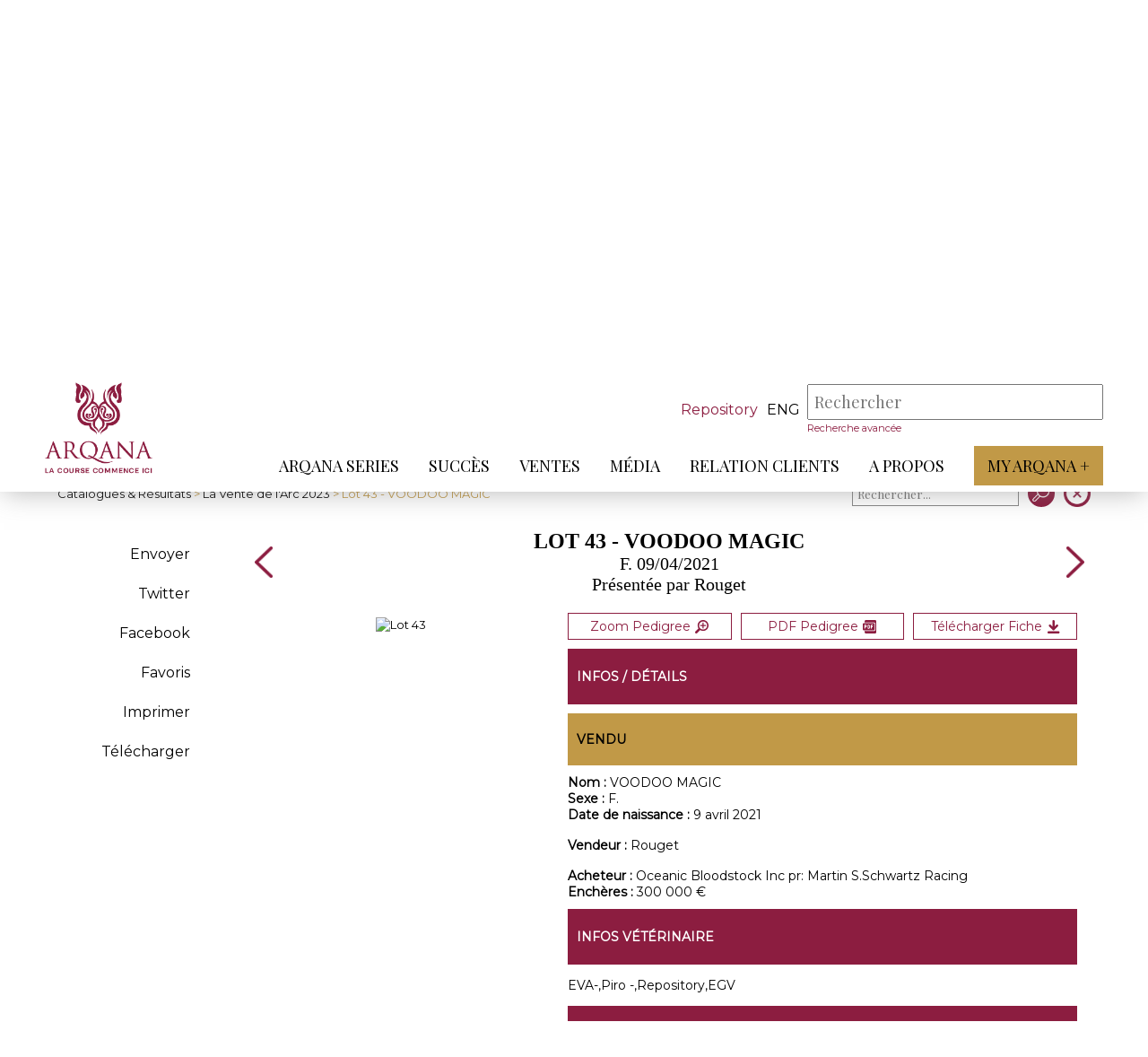

--- FILE ---
content_type: text/html; charset=iso-8859-1
request_url: https://www.arqana.com/lots/la_vente_de_l-arc/345/98267
body_size: 6815
content:
<!DOCTYPE html>
<html lang="fr" xmlns="http://www.w3.org/1999/xhtml">

<head>
    <base href="https://www.arqana.com/"/>
    <meta http-equiv="Content-Type" content="text/html; charset=iso-8859-1"/>

    <link rel="apple-touch-icon" sizes="180x180" href="/apple-touch-icon.png">
    <link rel="icon" type="image/png" sizes="32x32" href="/favicon-32x32.png">
    <link rel="icon" type="image/png" sizes="16x16" href="/favicon-16x16.png">
    <link rel="manifest" href="/site.webmanifest">
    <link rel="mask-icon" href="/safari-pinned-tab.svg" color="#8C1D40">
    <meta name="msapplication-TileColor" content="#ffffff">
    <meta name="theme-color" content="#8C1D40">
    <meta name="viewport" content="initial-scale=1.0">

    <title>Lot 43 - VOODOO MAGIC - Arqana :: Pur-sang - Ventes aux enchères chevaux </title>

    <!-- FONT -->
    <link href="//fonts.googleapis.com/css?family=Playfair+Display:" rel="stylesheet">
    <link href="//fonts.googleapis.com/css?family=Montserrat" rel="stylesheet">


    <!-- JQUERY -->
    <script src="web/js/jquery-3.2.1.min.js"></script>
    <script src="web/js/jquery.color-2.1.2.min.js"></script>
    <script src="web/js/jquery.ui-1.12.1-min.js"></script>

    <!-- Parallax -->
    <script src="web/js/plugin/parallax.js"></script>
    <script src="web/js/parallax_2019.js"></script>
    
    <script src="web/js/global.js?r=2026012107"></script>
    <script src="web/js/clipboard.min.js"></script>
    
    <!-- Slider Accueil -->
    <script src="web/js/lightslider.min.js"></script>
    <script src="web/js/sliderPerso.js"></script>

    
    
          <script src="web/js/vente.js?t=2026012107"></script>
            <script src="web/js/lot.js?t=2026012107"></script>
           

    <link rel="stylesheet" href="web/css/general.css?r=2026012107" />
    <link rel="stylesheet" href="web/css/stylebase.css?r=2026012107" />
    <link rel="stylesheet" href="web/css/lightslider.min.css?r=2026012107" />
    <link rel="stylesheet" media="print" href="web/css/print.css" />
    
    <!-- Slider Accueil -->
    <link rel="stylesheet" href="web/css/sliderPerso_2019.css?r=2026012107" />
    
          <link rel="stylesheet" href="web/css/ventes.css?t=2026012107" />
            <link rel="stylesheet" href="web/css/ficheLot.css?v=2026012107" />
          
    
    <meta name="description" content="ARQANA, spécialiste des ventes aux enchères de chevaux galopeurs à Deauville" />
    <meta name="keywords" content="ventes aux enchères chevaux, ventes galopeurs, vente de chevaux de course galop, Deauville" />
    <meta http-equiv="Cache-Control" content="no-cache, must-revalidate" />
<meta property="og:title" content="ARQANA - La Vente de l'Arc - Lot 43 - VOODOO MAGIC" />
<meta property="og:description" content="Présentée par  Rouget" />
<meta property="og:site_name" content="ARQANA"/>
<meta property="og:url" content="https://www.arqana.com/lots/la_vente_de_l-arc/345/98267" />
<meta property="og:updated_time" content="1768978577" />
<meta name="twitter:site" content="@InfoArqana" />
<meta name="twitter:title" content="ARQANA - La Vente de l'Arc - Lot 43 - VOODOO MAGIC" />
<meta name="twitter:url" content="https://www.arqana.com/lots/la_vente_de_l-arc/345/98267" />
<meta property="og:image" content="https://www.arqana.com/upload/pedigrees/vente345/43.jpg" />
<meta property="og:image:width" content="800" />
<meta property="og:image:height" content="533" />
<meta name="twitter:image" content="https://www.arqana.com/upload/pedigrees/vente345/43.jpg" />
    

</head>

<body class="body_header_fixe" index="">
    
       
    
        
    <div id="menu_respfond" class="control_menu_resp_page bandeau_false">
        <ul id="menu_respliens">

                          <li class="" data-nb="0">
                  <a href="arqana_series.html" target="" >ARQANA Series</a>
                  <div class="menu_resp_secondaire_conteneur" id="menu_resp_secondaire_0">
                                        </div>
              </li>    
                    
                            <li class="" data-nb="1">
                  <a href="succes.html" target="" >Succès</a>
                  <div class="menu_resp_secondaire_conteneur" id="menu_resp_secondaire_1">
                                        </div>
              </li>    
                    
                            <li class="" data-nb="2">
                  <a href="javascript:void(0)" target="" >Ventes</a>
                  <div class="menu_resp_secondaire_conteneur" id="menu_resp_secondaire_2">
                                            <ul class="menu_resp_secondaire">                        
                                                  <li>
                              <a href="javascript:void(0)" target="" >Ventes</a>
                                                            <ul class="menu_resp_tertiaire">
                                                                     <li><a href="inscriptions.html" target="" >Inscriptions</a></li>
                                                                      <li><a href="catalogues_resultats.html" target="" >Catalogues et résultats</a></li>
                                                                      <li><a href="statistiques_annuelles.html" target="" >Statistiques annuelles</a></li>
                                                                     
                              </ul>
                                                        </li>                        
                                                    <li>
                              <a href="javascript:void(0)" target="" >Outils</a>
                                                            <ul class="menu_resp_tertiaire">
                                                                     <li><a href="docutheque.html" target="" >Documents utiles</a></li>
                                                                      <li><a href="thorough_repository.html" target="" >ThoroughRepository</a></li>
                                                                      <li><a href="https://www.arqanaonline.com/" target="_blank" >Arqana Online</a></li>
                                                                     
                              </ul>
                                                        </li>                        
                                                    <li>
                              <a href="javascript:void(0)" target="" >Infos</a>
                                                            <ul class="menu_resp_tertiaire">
                                                                     <li><a href="processus_d_achat.html" target="" >Acheter</a></li>
                                                                      <li><a href="processus_de_vente.html" target="" >Vendre</a></li>
                                                                      <li><a href="annuaire_courtiers.html" target="" >Annuaire des courtiers</a></li>
                                                                     
                              </ul>
                                                        </li>                        
                                                  
                      </ul>
                                        </div>
              </li>    
                    
                            <li class="" data-nb="3">
                  <a href="javascript:void(0)" target="" >Média</a>
                  <div class="menu_resp_secondaire_conteneur" id="menu_resp_secondaire_3">
                                            <ul class="menu_resp_secondaire">                        
                                                  <li>
                              <a href="arqana_tv.html" target="" >Arqana TV</a>
                                                        </li>                        
                                                    <li>
                              <a href="galerie.html" target="" >Galerie</a>
                                                        </li>                        
                                                    <li>
                              <a href="javascript:void(0)" target=""  class="link_js" data-id="29" data-popin="accreditation" >Demande d'accréditation</a>
                                                        </li>                        
                                                  
                      </ul>
                                        </div>
              </li>    
                    
                            <li class="" data-nb="4">
                  <a href="javascript:void(0)" target="" >Relation Clients</a>
                  <div class="menu_resp_secondaire_conteneur" id="menu_resp_secondaire_4">
                                            <ul class="menu_resp_secondaire">                        
                                                  <li>
                              <a href="javascript:void(0)" target="" >DEAUVILLE</a>
                                                            <ul class="menu_resp_tertiaire">
                                                                     <li><a href="deauville_par_avion.html" target="" >Venir à Deauville</a></li>
                                                                      <li><a href="hotels_5_etoiles_deauville.html" target="" >Hôtels</a></li>
                                                                      <li><a href="restauration_aux_ventes.html" target="" >Restaurants</a></li>
                                                                     
                              </ul>
                                                        </li>                        
                                                    <li>
                              <a href="javascript:void(0)" target="" >SAINT-CLOUD</a>
                                                            <ul class="menu_resp_tertiaire">
                                                                     <li><a href="saintcloud_par_avion.html" target="" >Venir à Saint-Cloud</a></li>
                                                                      <li><a href="hotels_5_etoiles_saint_cloud.html" target="" >Hôtels à proximité</a></li>
                                                                      <li><a href="restaurants_proximite_saint_cloud.html" target="" >Restaurants à proximité </a></li>
                                                                     
                              </ul>
                                                        </li>                        
                                                    <li>
                              <a href="https://www.arqana.com/reimbursement/" target="" >Formulaire de remboursement</a>
                                                        </li>                        
                                                  
                      </ul>
                                        </div>
              </li>    
                    
                            <li class="" data-nb="5">
                  <a href="javascript:void(0)" target="" >A propos</a>
                  <div class="menu_resp_secondaire_conteneur" id="menu_resp_secondaire_5">
                                            <ul class="menu_resp_secondaire">                        
                                                  <li>
                              <a href="javascript:void(0)" target="" >A propos</a>
                                                            <ul class="menu_resp_tertiaire">
                                                                     <li><a href="qui_sommes_nous.html" target="" >Qui sommes-nous ? </a></li>
                                                                      <li><a href="equipe.html" target="" >Equipe</a></li>
                                                                      <li><a href="representants_etrangers.html" target="" >Arqana dans le monde</a></li>
                                                                      <li><a href="javascript:void(0)" target=""  class="link_js" data-id="34" data-popin="contact" >Contact</a></li>
                                                                      <li><a href="mentions_legales.html" target="" >Mentions légales</a></li>
                                                                     
                              </ul>
                                                        </li>                        
                                                  
                      </ul>
                                        </div>
              </li>    
                    
                          <li>
                <a href="https://www.myarqanaplus.com/" target="_blank" class="myArqana_menu_principal">My Arqana +</a>
            </li>            

        </ul>
    </div>
    
    
    <div id="control_header" class="control_header_page bandeau_false">
        <header >
            
            
            
            <a href="index.php" id="header_logo"></a>
            <div id="header_navigation">
                <div id="header_recherche">
                                         <a id="btn_haut_criterium" href="https://www.arqana.com/thorough_repository.html">Repository</a>
                                         <div id="language_choice">
                                            <a class="_haut_code_langue" href="web/change_lang.php?code=eng" title="Anglais">eng</a>
                                           </div>
                    <div id="header_search_conteneur">
                        <form action="web/search_actions.php" method="post" id="form_haut_search">
                          <input type="hidden" name="mode" value="search" />
                          <input type="hidden" name="strict_search" id="strict_search" value="0" />
                          <input placeholder="Rechercher" type="text" autocomplete="off" id="mySearch" name="mots" value="" required />
                          <div id="mySearch_close">X</div>
                          <input type="submit" value="" id="mySearch_submit"/>
                          
                        </form>
                        <div id="mySearch_preview"></div>
                        <a href="web/search.advanced.php" id="mySearch_advanced">Recherche avancée</a>

                    </div>
                    <div id="header_minis_buttons">
                        <div class="loupe"></div>
                        <div class="menuBurger">
                            <span></span>
                            <span></span>
                            <span></span>
                        </div>
                    </div>

                </div>
                <div class="spacer"></div>
                <nav id="header_menu">

                    <ul id="header_menu_principal">
                                                  <li class="" data-nb="0">
                              <a href="arqana_series.html" target=""  class="lien_menu_principal">ARQANA Series</a>
                              <span class="arrow-down"></span>
                          </li>                          
                                                    <li class="" data-nb="1">
                              <a href="succes.html" target=""  class="lien_menu_principal">Succès</a>
                              <span class="arrow-down"></span>
                          </li>                          
                                                    <li class="" data-nb="2">
                              <a href="javascript:void(0)" target=""  class="lien_menu_principal">Ventes</a>
                              <span class="arrow-down"></span>
                          </li>                          
                                                    <li class="" data-nb="3">
                              <a href="javascript:void(0)" target=""  class="lien_menu_principal">Média</a>
                              <span class="arrow-down"></span>
                          </li>                          
                                                    <li class="" data-nb="4">
                              <a href="javascript:void(0)" target=""  class="lien_menu_principal">Relation Clients</a>
                              <span class="arrow-down"></span>
                          </li>                          
                                                    <li class="" data-nb="5">
                              <a href="javascript:void(0)" target=""  class="lien_menu_principal">A propos</a>
                              <span class="arrow-down"></span>
                          </li>                          
                                                  <li>
                        <a href="https://www.myarqanaplus.com/" target="_blank" class="myArqana_menu_principal">My Arqana +</a>  
                        </li>                        

                    </ul>
                </nav>
            </div>
                          <div class="header_menu_secondaire" id="header_menu_secondaire_2">
                <div class="conteneur">                  
                  <ul>
                                              <li>
                              <a href="catalogues_resultats.html" target="" >Ventes</a>
                                                            <ul class="header_menu_tertiaire">
                                                                     <li><a href="inscriptions.html" target="" >Inscriptions</a></li>
                                                                      <li><a href="catalogues_resultats.html" target="" >Catalogues et résultats</a></li>
                                                                      <li><a href="statistiques_annuelles.html" target="" >Statistiques annuelles</a></li>
                                                                 </ul>                              
                              
                          </li>                          
                                                    <li>
                              <a href="docutheque.html" target="" >Outils</a>
                                                            <ul class="header_menu_tertiaire">
                                                                     <li><a href="docutheque.html" target="" >Documents utiles</a></li>
                                                                      <li><a href="thorough_repository.html" target="" >ThoroughRepository</a></li>
                                                                      <li><a href="https://www.arqanaonline.com/" target="_blank" >Arqana Online</a></li>
                                                                 </ul>                              
                              
                          </li>                          
                                                    <li>
                              <a href="processus_d_achat.html" target="" >Infos</a>
                                                            <ul class="header_menu_tertiaire">
                                                                     <li><a href="processus_d_achat.html" target="" >Acheter</a></li>
                                                                      <li><a href="processus_de_vente.html" target="" >Vendre</a></li>
                                                                      <li><a href="annuaire_courtiers.html" target="" >Annuaire des courtiers</a></li>
                                                                 </ul>                              
                              
                          </li>                          
                                                
                  </ul>
                  </div>
              </div>              
                            <div class="header_menu_secondaire" id="header_menu_secondaire_3">
                <div class="conteneur">                  
                  <ul>
                                              <li>
                              <a href="arqana_tv.html" target="" >Arqana TV</a>
                              
                          </li>                          
                                                    <li>
                              <a href="galerie.html" target="" >Galerie</a>
                              
                          </li>                          
                                                    <li>
                              <a href="javascript:void(0)" target=""  class="link_js" data-id="29" data-popin="accreditation" >Demande d'accréditation</a>
                              
                          </li>                          
                                                
                  </ul>
                  </div>
              </div>              
                            <div class="header_menu_secondaire" id="header_menu_secondaire_4">
                <div class="conteneur">                  
                  <ul>
                                              <li>
                              <a href="deauville_par_avion.html" target="" >DEAUVILLE</a>
                                                            <ul class="header_menu_tertiaire">
                                                                     <li><a href="deauville_par_avion.html" target="" >Venir à Deauville</a></li>
                                                                      <li><a href="hotels_5_etoiles_deauville.html" target="" >Hôtels</a></li>
                                                                      <li><a href="restauration_aux_ventes.html" target="" >Restaurants</a></li>
                                                                 </ul>                              
                              
                          </li>                          
                                                    <li>
                              <a href="saintcloud_par_avion.html" target="" >SAINT-CLOUD</a>
                                                            <ul class="header_menu_tertiaire">
                                                                     <li><a href="saintcloud_par_avion.html" target="" >Venir à Saint-Cloud</a></li>
                                                                      <li><a href="hotels_5_etoiles_saint_cloud.html" target="" >Hôtels à proximité</a></li>
                                                                      <li><a href="restaurants_proximite_saint_cloud.html" target="" >Restaurants à proximité </a></li>
                                                                 </ul>                              
                              
                          </li>                          
                                                    <li>
                              <a href="https://www.arqana.com/reimbursement/" target="" >Formulaire de remboursement</a>
                              
                          </li>                          
                                              <li>
                    <div id="_reserver_menu">
                      <div id="icon_reserver_menu"></div>
                      <div id="btn_reserver_menu">Réservez votre séjour</div>
                    </div>
                    </li>
                                          
                  </ul>
                  </div>
              </div>              
                            <div class="header_menu_secondaire" id="header_menu_secondaire_5">
                <div class="conteneur">                  
                  <ul>
                                              <li>
                              <a href="qui_sommes_nous.html" target="" >A propos</a>
                                                            <ul class="header_menu_tertiaire">
                                                                     <li><a href="qui_sommes_nous.html" target="" >Qui sommes-nous ? </a></li>
                                                                      <li><a href="equipe.html" target="" >Equipe</a></li>
                                                                      <li><a href="representants_etrangers.html" target="" >Arqana dans le monde</a></li>
                                                                      <li><a href="javascript:void(0)" target=""  class="link_js" data-id="34" data-popin="contact" >Contact</a></li>
                                                                      <li><a href="mentions_legales.html" target="" >Mentions légales</a></li>
                                                                 </ul>                              
                              
                          </li>                          
                                                
                  </ul>
                  </div>
              </div>              
              
        </header>
    </div>
    <div id="header_fixe_decal" class="bandeau_false"></div>
    <div class="spacer"></div>    
    <div id="header_catalogue">
      <div class="conteneur">        
        <div id="rubrique_nom">
            <div class="rubrique">
                <h2>Catalogue<span class="ombre">Catalogue</span></h2>
            </div>
        </div>     
        <div id="presentation_vente">
            <div id="titre_infosVente">
                <h1 id="h1_infosVente">La Vente de l'Arc</h1>
                <p>Le 30 septembre 2023, Saint-Cloud <span id="info_ventes_plus"></span></p>
            </div>
            <div id="infos_vente">
                <div class="infos_vente_item">                      <div class="infos_vente_element" ><div class="contenu_infosVentesItem" id="contenu_images_catalogue" style="background-image:url('upload/af_ventes/COUV_ARC_FR_JPEG.jpg');"></div></div> 
                                      <div id="infos_vente_blog_videos">
                    <a href="blog/la_vente_de_l-arc/345" class="infos_vente_element" target="_blank">
                        <div class="entete_vente">
                            <span id="infos_vente_icon_blog"></span>
                            <h2 class="titre_infosVentesItem">Blog</h2>
                        </div>
                        <div class="contenu_infosVentesItem info_ventes_cartouche">
                          Blog
                        </div>
                    </a><a href="videos/la_vente_de_l-arc_saint-cloud_30_septembre_2023/345" class="infos_vente_element" target="_blank">
                        <div class="entete_vente">
                            <span id="infos_vente_icon_video"></span>
                            <h2 class="titre_infosVentesItem">Vidéos</h2>
                        </div>
                        <div class="contenu_infosVentesItem info_ventes_cartouche">
                          Vidéos                        </div>
                    </a>                </div>
                </div><div class="infos_vente_item">
                    <div class="entete_vente">
                        <span id="infos_vente_icon2"></span>
                        <h2 class="titre_infosVentesItem">Horaires de la vente</h2>
                    </div>
                    <div class="contenu_infosVentesItem" id="contenu_horraires_catalogue">
                        <p>Samedi 30 septembre, 18h30</p>
                    </div>
                                    </div><div class="infos_vente_item" id="telechargement_catalogue">
                    <div class="entete_vente">
                        <span id="infos_vente_icon3"></span>
                        <h2 class="titre_infosVentesItem">Documents à télécharger</h2>
                    </div>
                    <div class="contenu_infosVentesItem" id="contenu_telechargement_catalogue">
                        <div class="liste_fichiers"><a href="upload/pedigrees/vente345/complet_fra.pdf?v=2601210756" target="_blank">Catalogue PDF</a><a href="web/vente/vente_actions.php?mode=get_csv&sortie=excel&venid=345" target="">Catalogue Excel</a><a href="upload/communiques/Arc_Sale_2023_-_Inspections_-_2.pdf" target="_blank">Lieu de visite</a><a href="upload/communiques/4Lot_sans_TVA.pdf" target="_blank">Lots vendus sans TVA</a></div><div class="liste_fichiers"><a href="upload/communiques/CP_AVV_Catalogue_Arc_2023_FR.pdf" target="_blank">Communiqué de presse catalogue</a><a href="upload/communiques/CP_APV_Vente_de_l_-Arc_Re_769_sultats_2023_FR.pdf" target="_blank">Communiqué de presse - résultats</a></div></div></div></div></div></div></div>        
    <div id="contenu">
      
    <link type="text/css" rel="stylesheet" href="web/js/lightgallery/src/css/lightgallery.css" />
    <script src="web/js/lightgallery/src/js/lightgallery.js"></script>
    <script src="web/js/lightgallery/modules/lg-thumbnail.min.js"></script>
    <script src="web/js/lightgallery/modules/lg-fullscreen.min.js"></script>
    <script src="web/js/lightgallery/modules/lg-video.min.js"></script> 
    <div class="conteneur">
     <div id="menuh">
       <div id="btn_menu_secondaire_lateral"><span id="fond_menu_secondaire_lateral"><span></span></span></div>       
       <div id="menuh_retour"><span><a href="catalogues_resultats.html">Catalogues & Résultats</a> > <a href="catalogue/la_vente_de_l-arc_saint-cloud_30_september_2023/345">La Vente de l'Arc 2023</a> > Lot 43 - VOODOO MAGIC</span></div>
       <div id="menuh_boutons">
                                        <div class="item_tri" id="triSearch_conteneur">
                        <div id="triSearch_form">
                            <form action="web/vente/vente_actions.php" method="post">
                            <input type="hidden" name="mode" value="search" />
                            <input type="hidden" name="ven_id" value="345" />
                            <input type="hidden" name="indice_page" value="catalogue_345" />
                            <input type="hidden" name="retour_page" value="https://www.arqana.com/lots/la_vente_de_l-arc/345/98267" />
                            <input type="hidden" name="idLot" value="98267" />
                            <input type="hidden" name="retour_page_catalogue" value="https://www.arqana.com/catalogue/la_vente_de_l-arc_saint-cloud_30_september_2023/345" />
                                                            
                            <div id="triSearch">
                              <input type="text" name="search" id="triSearchText" placeholder="Rechercher..." value="" />
                              <div id="triSearchClose">X</div>
                            </div>
                            <input type="submit" name="go" value=" " />
                            </form>                            
                            
                        </div>
                    </div>           
 
         <a class="menuh_bouton" id="retour_catalogue" href="catalogue/la_vente_de_l-arc_saint-cloud_30_september_2023/345"></a>     
       </div>
      </div>
    </div>     
    <div class="conteneur">        
        <div id="contenu_ficheLot">
            <div id="menu_ficheLot">
                <div id="categorie_ficheLot" class="contenu_menu_secondaire_lateral"><ul>
                        <li id="menu_retour"><a href="catalogue/la_vente_de_l-arc_saint-cloud_30_september_2023/345">< Retour</a></li>                        
                        <li class="item_categorie" id="partage_email" data-lotid="98267" title="Partager par e-mail">Envoyer</li>
                        <li class="item_categorie"><a href="http://twitter.com/intent/tweet/?url=https%3A%2F%2Fwww.arqana.com%2Flots%2Fla_vente_de_l-arc%2F345%2F98267&text=ARQANA+-+La+Vente+de+l%27Arc+-+Lot+43+-+VOODOO+MAGIC" data-count="none" title="Twitter" target="_blank">Twitter</a></li>
                        <li class="item_categorie"><a href="http://www.facebook.com/share.php?u=https%3A%2F%2Fwww.arqana.com%2Flots%2Fla_vente_de_l-arc%2F345%2F98267" target="_blank">Facebook</a></li>                        
                        <li class="item_categorie"><a href="javascript:void(0)" id="favori_lot" data-lotid="98267" data-venid="345">Favoris</a></li>                        
                        <li class="item_categorie"><a href="javascript:print()">Imprimer</a></li>                        
                        <li class="item_categorie"><a rel="nofollow" href="https://www.arqana.com/html2pdf/arqana/genere_fiche_lot.php?idLots=98267&idVente=345&idLayout=1">Télécharger</a></li></ul>
                </div>
            </div> 
            <div id="lot">
                <div id="entete_lot">
                    <div class="nav_lots"><a class="arrow_ficheLot" href="lots/la_vente_de_l-arc/345/98266"></a></div>
                    <div id="titre_lot">
                        <div id="logo_print"><img src="web/images/arqana_logo_300.jpg" width="100"/></div>
                        <h1>Lot 43 - VOODOO MAGIC</h1><div class="lot_sexdate">F. 09/04/2021</div>
                        <div class="lot_presentepar">Présentée par  Rouget</div><span id="casaque" style="background-image:url('upload/af_ventes_lots/casaque/minis/WALKING_PAINTING.png')" title="VOODOO MAGIC" /></span></div>
                    <div class="nav_lots"><a class="arrow_ficheLot" icon="next" href="lots/la_vente_de_l-arc/345/98268"></a></div>              
                </div>
                <div id="contenu_lot"><div id="bloc_fiche"><div id="pedigree" data-lotid="98267"><a target="_blank" rel="nofollow" href="upload/pedigrees/vente345/fra/43.pdf" title="Pedigree PDF">
                            
                            <picture>
                              <source media="(max-width:800px)" srcset="upload//catalogue_virtuel/vente345/fra/pages/pedi_0043_800.jpg">
                              
                              <img src="upload//catalogue_virtuel/vente345/fra/pages/pedi_0043_800.jpg" alt="Lot 43"/>
                            </picture>                            
                            
                            </a></div></div><div id="bloc_infos_lot">
                        <div class="print_break"></div>
                        <div id="infos_details_lot" class="bloc_interieur">
                            <div id="action_lot">
                            <button data-lotid="98267" id="pedigree_button_img" class="btn_action_lot" title="Zoom">Zoom Pedigree<span></span></button><a rel="nofollow" href="upload/pedigrees/vente345/fra/43.pdf" id="pdf_pedigree" class="btn_action_lot" title="Pedigree PDF" target="_blank">PDF Pedigree<span></span></a><a rel="nofollow" href="https://www.arqana.com/html2pdf/arqana/genere_fiche_lot.php?idLots=98267&idVente=345&idLayout=1" id="dl_fiche" class="btn_action_lot" title="Télécharger la fiche complète" target="_blank">Télécharger Fiche<span></span></a></div>
                            <div class="bloc_titre_principaux"><p>Infos / Détails</p></div>
                            <div class="bloc_titre_secondaire"><p>Vendu</p></div>
                                                        
                            <div><span class="bold">Nom : </span>VOODOO MAGIC</div>
                            <div><span class="bold">Sexe : </span>F.</div><div><span class="bold">Date de naissance : </span> 9 avril 2021</div>        
                            <br/><div><span class="bold">Vendeur : </span>Rouget</div><br/><div><span class="bold">Acheteur : </span>Oceanic Bloodstock Inc pr: Martin S.Schwartz Racing</div><div><span class="bold">Enchères : </span>300 000 &euro;</div></div><div id="infos_veterinaire" class="bloc_interieur">
                            <div class="bloc_titre_principaux">
                                <p>Infos vétérinaire</p>
                            </div>
                             <p>EVA-,Piro -,Repository,EGV</p></div><div id="mise_a_jour" class="bloc_interieur">
                            <div class="bloc_titre_principaux">
                                <p>Mises à jour</p>
                            </div>
                            <p>
Partante, Prix Marcel Boussac&nbsp;<span style="font-weight: 600;">(Gr.1)</span>, ParisLongchamp, 01/10.&nbsp;




</p></div><a name="perfs"></a>
                          <div class="bloc_interieur">
                               <div class="bloc_titre_principaux">
                                   <p>Performances</p>
                               </div>
                               <div>                            
                            <div><a href="https://www.france-galop.com/chevalbyid/21314740" target="_blank">France Galop</a></div></div></div><div id="photos_lot" class="bloc_interieur">
                            <div class="bloc_titre_principaux">
                                <p>Photos</p>
                            </div>
                            <div>
                            <div class="igalerie" id="igalerie_photos"><a href="https://www.arqana.com/upload/pedigrees/vente345/43.jpg" class="photo_lot" style="background-image:url('https://www.arqana.com/upload/pedigrees/vente345/43.jpg');" data-lotid="" title=""><div class="_loupe"><img src="web/images/lg-zoom.png"></div></a><a href="https://www.arqana.com/upload/pedigrees/vente345/43_01.jpg" class="mini_photo_lot" style="background-image:url('https://www.arqana.com/upload/pedigrees/vente345/43_01.jpg');" data-lotid="" title=""><div class="_loupe"><img src="web/images/lg-zoom.png"></div></a><a href="https://www.arqana.com/upload/pedigrees/vente345/43_02.jpg" class="mini_photo_lot" style="background-image:url('https://www.arqana.com/upload/pedigrees/vente345/43_02.jpg');" data-lotid="" title=""><div class="_loupe"><img src="web/images/lg-zoom.png"></div></a><a href="https://www.arqana.com/upload/pedigrees/vente345/43_03.jpg" class="mini_photo_lot" style="background-image:url('https://www.arqana.com/upload/pedigrees/vente345/43_03.jpg');" data-lotid="" title=""><div class="_loupe"><img src="web/images/lg-zoom.png"></div></a></div>  
                            <script>
                            $(function() {
                             $('#igalerie_photos').lightGallery({
                                 thumbnail:false,
                                 animateThumb: false,
                                 showThumbByDefault: false
                             }); 
                            });
                            </script>                   
                            </div></div>
                            <div id="videos_lot" class="bloc_interieur">
                            <div class="bloc_titre_principaux">
                                <p>Videos</p>
                            </div>
                            <div>
                            <div id="igalerie_videos">
                                                            <a href="https://youtu.be/8vvYc4b5d9k" class="ligne_video_lot">
                                    Lot 43 f. VOODOO MAGIC - conformation     
                                </a>
                                                            </div>
                            <script>
                            $(function() {
                             $('#igalerie_videos').lightGallery({
                                 thumbnail:false,
                                 animateThumb: false,
                                 showThumbByDefault: false,
                                 autoplayFirstVideo: true
                             }); 
                            });
                            </script>                             
                            </div>
                            <div class="lot_video_contener">
                            <a id="bloc_equidia" href="equidiavideo/index.php?lot_id=98267" target="_blank">Toutes les courses Premium disputées par ce cheval</a>
                            <a id="bloc_video_player" href="equidiavideo/index.php?lot_id=98267" target="_blank" title="Equidia"></a>
                            </div>                        </div></div>
                </div>
            </div>
        </div>
    </div>
    <div id="pedigree_popin_fond" class="popin-fond">
      <div class="popin-fermer">X</div>
      <div id="pedigree_popin_conteneur" class="popin-contenu"></div>
    </div>    
    </div>

        <footer>
      <div class="conteneur">
        <div id="footer_logo"></div>
        <div id="footer_lien_reseaux_newsletter">
            <div id="footer_lien" class="footer_item">
                <ul>
                                <li><a href="http://www.arqanaracingclub.com/" target="_blank">ARQANA RACING CLUB</a></li>
                                <li><a href="https://www.arqana-trot.com/" target="_blank">ARQANA TROT</a></li>
                                <li><a href="https://www.arqanaonline.com/" target="_blank">ARQANA ONLINE</a></li>
                                <li><a href="mentions_legales.html" target="">Mentions légales</a></li>
                                <li><a href="https://www.arqana.com/politique_confidentialite.html" target="_parent">Politique de confidentialité</a></li>
                                <li><a href="https://www.arqana.com/cookies.html" target="_parent">Cookies</a></li>
                                </ul>
            </div>
            <div id="footer_reseaux" class="footer_item">
                <ul id="liste_reseaux">
                    <li id="reseau_facebook"><a href="https://www.facebook.com/arqanadeauville/" target="_blank" title="Facebook Arqana"></a></li>
                    <li id="reseau_instagram"><a href="https://www.instagram.com/arqana_deauville/" target="_blank" title="Instagram Arqana"></a></li>
                    <li id="reseau_twitter"><a href="https://twitter.com/InfoArqana" target="_blank" title="Twitter Arqana"></a></li>
                    <li id="reseau_youtube"><a href="https://www.youtube.com/@arqana2006" target="_blank" title="Youtube Arqana"></a></li>
                    <li id="reseau_linkedin"><a href="https://www.linkedin.com/company/arqana/mycompany  " target="_blank" title="Linkedin Arqana"></a></li>
                    
                </ul>
                <!--
                <ul id="adresse_contact">
                    <li>
                        <p>32 avenue Hocquart du Turtot</p>
                        <p>14800 Deauville Cedex</p>
                    </li>
                    <li>
                        <p>+33 (0)2 31 81 49</p>
                        <p>info@arqana.com</p>
                    </li>
                </ul>
                -->
            </div>
            <div id="footer_newsletter" class="footer_item">
                <p>Newsletter</p>
                <form>
                    <input type="email" name="email_address" id="email_address" placeholder="Votre adresse mail" tabindex="-1" autocomplete="on" required/>
                    <input type="button" id="btnArrow" value=" " />
                </form>
                
            </div>

          </div>
        </div>
        <div class="conteneur">
            <div id="footer_mentions">
              <div>ARQANA S.A.S - Opérateur de ventes volontaires aux enchères publiques agréé en date du 8 mars 2007</div>
              <a id="credits-netc" href="https://www.net-conception.com/" target="_blank">Création & hébergement : Net-Conception.com</a>
            </div>         
        </div>
    </footer>
        
    <div id="popin-global-fond" class="popin-fond">
      <div id="popin-global-contenu" class="popin-contenu">
        <div class="popin-fermer"></div>
        <div class="popin-scroll"><div id="popin-global-texte" class="popin-texte"></div></div>
      </div>
    </div>
    

    <script src="//rgpd.netconception.fr/api/embed" id="__rgpdwidget" data-clientid="6f4922f45568161a8cdf4ad2299f6d23" data-langue="fr" ></script>
 
</body>




</html>


--- FILE ---
content_type: text/javascript
request_url: https://www.arqana.com/web/js/plugin/parallax.js
body_size: 15408
content:
/*!
 * parallax.js v1.5.0 (http://pixelcog.github.io/parallax.js/)
 * @copyright 2016 PixelCog, Inc.
 * @license MIT (https://github.com/pixelcog/parallax.js/blob/master/LICENSE)
 */

;
(function ($, window, document, undefined) {

    // Polyfill for requestAnimationFrame
    // via: https://gist.github.com/paulirish/1579671

    (function () {
        var lastTime = 0;
        var vendors = ['ms', 'moz', 'webkit', 'o'];
        for (var x = 0; x < vendors.length && !window.requestAnimationFrame; ++x) {
            window.requestAnimationFrame = window[vendors[x] + 'RequestAnimationFrame'];
            window.cancelAnimationFrame = window[vendors[x] + 'CancelAnimationFrame'] || window[vendors[x] + 'CancelRequestAnimationFrame'];
        }

        if (!window.requestAnimationFrame)
            window.requestAnimationFrame = function (callback) {
                var currTime = new Date().getTime();
                var timeToCall = Math.max(0, 16 - (currTime - lastTime));
                var id = window.setTimeout(function () {
                        callback(currTime + timeToCall);
                    },
                    timeToCall);
                lastTime = currTime + timeToCall;
                return id;
            };

        if (!window.cancelAnimationFrame)
            window.cancelAnimationFrame = function (id) {
                clearTimeout(id);
            };
    }());


    // Parallax Constructor

    function Parallax(element, options) {
        var self = this;

        if (typeof options == 'object') {
            delete options.refresh;
            delete options.render;
            $.extend(this, options);
        }

        this.$element = $(element);

        if (!this.imageSrc && this.$element.is('img')) {
            this.imageSrc = this.$element.attr('src');
        }

        var positions = (this.position + '').toLowerCase().match(/\S+/g) || [];

        if (positions.length < 1) {
            positions.push('center');
        }
        if (positions.length == 1) {
            positions.push(positions[0]);
        }

        if (positions[0] == 'top' || positions[0] == 'bottom' || positions[1] == 'left' || positions[1] == 'right') {
            positions = [positions[1], positions[0]];
        }

        if (this.positionX !== undefined) positions[0] = this.positionX.toLowerCase();
        if (this.positionY !== undefined) positions[1] = this.positionY.toLowerCase();

        self.positionX = positions[0];
        self.positionY = positions[1];

        if (this.positionX != 'left' && this.positionX != 'right') {
            if (isNaN(parseInt(this.positionX))) {
                this.positionX = 'center';
            } else {
                this.positionX = parseInt(this.positionX);
            }
        }

        if (this.positionY != 'top' && this.positionY != 'bottom') {
            if (isNaN(parseInt(this.positionY))) {
                this.positionY = 'center';
            } else {
                this.positionY = parseInt(this.positionY);
            }
        }

        this.position =
            this.positionX + (isNaN(this.positionX) ? '' : 'px') + ' ' +
            this.positionY + (isNaN(this.positionY) ? '' : 'px');

        if (navigator.userAgent.match(/(iPod|iPhone|iPad)/)) {
            if (this.imageSrc && this.iosFix && !this.$element.is('img')) {
                this.$element.css({
                    backgroundImage: 'url(' + this.imageSrc + ')',
                    backgroundSize: 'cover',
                    backgroundPosition: this.position
                });
            }
            return this;
        }

        if (navigator.userAgent.match(/(Android)/)) {
            if (this.imageSrc && this.androidFix && !this.$element.is('img')) {
                this.$element.css({
                    backgroundImage: 'url(' + this.imageSrc + ')',
                    backgroundSize: 'cover',
                    backgroundPosition: this.position
                });
            }
            return this;
        }

        this.$mirror = $('<div />').prependTo(this.mirrorContainer);

        var slider = this.$element.find('>.parallax-slider');
        var sliderExisted = false;

        if (slider.length == 0)
            this.$slider = $('<img />').prependTo(this.$mirror);
        else {
            this.$slider = slider.prependTo(this.$mirror)
            sliderExisted = true;
        }
        this.$mirror.addClass('parallax-mirror').css({
            visibility: 'hidden',
            zIndex: this.zIndex,
            position: 'fixed',
            top: 0,
            /* MODIF */
            //left: 0,
            overflow: 'hidden'
        });

        this.$slider.addClass('parallax-slider').one('load', function () {
            if (!self.naturalHeight || !self.naturalWidth) {
                self.naturalHeight = this.naturalHeight || this.height || 1;
                self.naturalWidth = this.naturalWidth || this.width || 1;
            }
            self.aspectRatio = self.naturalWidth / self.naturalHeight;

            Parallax.isSetup || Parallax.setup();
            Parallax.sliders.push(self);
            Parallax.isFresh = false;
            Parallax.requestRender();
        });

        if (!sliderExisted)
            this.$slider[0].src = this.imageSrc;

        if (this.naturalHeight && this.naturalWidth || this.$slider[0].complete || slider.length > 0) {
            this.$slider.trigger('load');
        }

    }


    // Parallax Instance Methods

    $.extend(Parallax.prototype, {
        speed: 0.2,
        bleed: 0,
        zIndex: 0,
        iosFix: true,
        androidFix: true,
        position: 'center',
        overScrollFix: false,
        mirrorContainer: 'body',

        refresh: function () {
            this.boxWidth = this.$element.outerWidth();
            this.boxHeight = this.$element.outerHeight() + this.bleed * 2;
            this.boxOffsetTop = this.$element.offset().top - this.bleed;
            this.boxOffsetLeft = this.$element.offset().left;
            this.boxOffsetBottom = this.boxOffsetTop + this.boxHeight;

            var winHeight = Parallax.winHeight;
            var docHeight = Parallax.docHeight;
            var maxOffset = Math.min(this.boxOffsetTop, docHeight - winHeight);
            var minOffset = Math.max(this.boxOffsetTop + this.boxHeight - winHeight, 0);
            var imageHeightMin = this.boxHeight + (maxOffset - minOffset) * (1 - this.speed) | 0;
            var imageOffsetMin = (this.boxOffsetTop - maxOffset) * (1 - this.speed) | 0;
            var margin;

            if (imageHeightMin * this.aspectRatio >= this.boxWidth) {
                this.imageWidth = imageHeightMin * this.aspectRatio | 0;
                this.imageHeight = imageHeightMin;
                this.offsetBaseTop = imageOffsetMin;

                margin = this.imageWidth - this.boxWidth;

                if (this.positionX == 'left') {
                    this.offsetLeft = 0;
                } else if (this.positionX == 'right') {
                    this.offsetLeft = -margin;
                } else if (!isNaN(this.positionX)) {
                    this.offsetLeft = Math.max(this.positionX, -margin);
                } else {
                    this.offsetLeft = -margin / 2 | 0;
                }
            } else {
                this.imageWidth = this.boxWidth;
                this.imageHeight = this.boxWidth / this.aspectRatio | 0;
                this.offsetLeft = 0;

                margin = this.imageHeight - imageHeightMin;

                if (this.positionY == 'top') {
                    this.offsetBaseTop = imageOffsetMin;
                } else if (this.positionY == 'bottom') {
                    this.offsetBaseTop = imageOffsetMin - margin;
                } else if (!isNaN(this.positionY)) {
                    this.offsetBaseTop = imageOffsetMin + Math.max(this.positionY, -margin);
                } else {
                    this.offsetBaseTop = imageOffsetMin - margin / 2 | 0;
                }
            }
        },

        render: function () {
            var scrollTop = Parallax.scrollTop;
            var scrollLeft = Parallax.scrollLeft;
            var overScroll = this.overScrollFix ? Parallax.overScroll : 0;
            var scrollBottom = scrollTop + Parallax.winHeight;

            if (this.boxOffsetBottom > scrollTop && this.boxOffsetTop <= scrollBottom) {
                this.visibility = 'visible';
                this.mirrorTop = this.boxOffsetTop - scrollTop;
                this.mirrorLeft = this.boxOffsetLeft - scrollLeft;
                this.offsetTop = this.offsetBaseTop - this.mirrorTop * (1 - this.speed);
            } else {
                this.visibility = 'hidden';
            }
            // CONDITION (EST-CE-QUE SLIDER?)
            var k = (this.$element.attr("data-parallax"));
            var transformValue;
            if (k == "scroll_slider") {
                transformValue = 'translate3d(0px, ' + (this.mirrorTop - overScroll) + 'px, 0px)';
            } else {
                transformValue = 'translate3d(' + this.mirrorLeft + 'px, ' + (this.mirrorTop - overScroll) + 'px, 0px)'
            }
            this.$mirror.css({
                /* MODIF */
                transform: transformValue,
                visibility: this.visibility,
                height: this.boxHeight,
                width: this.boxWidth
            });

            this.$slider.css({
                transform: 'translate3d(' + this.offsetLeft + 'px, ' + this.offsetTop + 'px, 0px)',
                position: 'absolute',
                height: this.imageHeight,
                width: this.imageWidth,
                maxWidth: 'none'
            });
        }
    });


    // Parallax Static Methods

    $.extend(Parallax, {
        scrollTop: 0,
        scrollLeft: 0,
        winHeight: 0,
        winWidth: 0,
        docHeight: 1 << 30,
        docWidth: 1 << 30,
        sliders: [],
        isReady: false,
        isFresh: false,
        isBusy: false,

        setup: function () {
            if (this.isReady) return;

            var self = this;

            var $doc = $(document),
                $win = $(window);

            var loadDimensions = function () {
                Parallax.winHeight = $win.height();
                Parallax.winWidth = $win.width();
                Parallax.docHeight = $doc.height();
                Parallax.docWidth = $doc.width();
            };

            var loadScrollPosition = function () {
                var winScrollTop = $win.scrollTop();
                var scrollTopMax = Parallax.docHeight - Parallax.winHeight;
                var scrollLeftMax = Parallax.docWidth - Parallax.winWidth;
                Parallax.scrollTop = Math.max(0, Math.min(scrollTopMax, winScrollTop));
                Parallax.scrollLeft = Math.max(0, Math.min(scrollLeftMax, $win.scrollLeft()));
                Parallax.overScroll = Math.max(winScrollTop - scrollTopMax, Math.min(winScrollTop, 0));
            };


            $win.on('resize.px.parallax load.px.parallax', function () {
                    loadDimensions();
                    self.refresh();
                    Parallax.isFresh = false;
                    Parallax.requestRender();
                })
                .on('scroll.px.parallax load.px.parallax', function () {
                    loadDimensions();
                    self.refresh();
                    Parallax.isFresh = false;
                    loadScrollPosition();
                    Parallax.requestRender();
                });

            loadDimensions();
            loadScrollPosition();
            
            // RELOAD ON CLICK
            $(".slideshow-wrap.parallax").each(function () {
                var id = $(this).attr("id");
                $("#" + id + " .input_radio_button").click(function () {
                    setTimeout(
                        function () {
                            loadDimensions();
                            self.refresh();
                            Parallax.isFresh = false;
                            Parallax.requestRender();
                        }, 10);
                });
            });

            this.isReady = true;

            var lastPosition = -1;

            function frameLoop() {
                if (lastPosition == window.pageYOffset) { // Avoid overcalculations
                    window.requestAnimationFrame(frameLoop);
                    return false;
                } else lastPosition = window.pageYOffset;

                self.render();
                window.requestAnimationFrame(frameLoop);
            }

            frameLoop();
        },

        configure: function (options) {
            if (typeof options == 'object') {
                delete options.refresh;
                delete options.render;
                $.extend(this.prototype, options);
            }
        },

        refresh: function () {
            $.each(this.sliders, function () {
                this.refresh();
            });
            this.isFresh = true;
        },

        render: function () {
            this.isFresh || this.refresh();
            $.each(this.sliders, function () {
                this.render();
            });
        },

        requestRender: function () {
            var self = this;
            self.render();
            self.isBusy = false;
        },
        destroy: function (el) {
            var i,
                parallaxElement = $(el).data('px.parallax');
            parallaxElement.$mirror.remove();
            for (i = 0; i < this.sliders.length; i += 1) {
                if (this.sliders[i] == parallaxElement) {
                    this.sliders.splice(i, 1);
                }
            }
            $(el).data('px.parallax', false);
            if (this.sliders.length === 0) {
                $(window).off('scroll.px.parallax resize.px.parallax load.px.parallax');
                this.isReady = false;
                Parallax.isSetup = false;
            }
        }
    });


    // Parallax Plugin Definition

    function Plugin(option) {
        return this.each(function () {
            var $this = $(this);
            var options = typeof option == 'object' && option;

            if (this == window || this == document || $this.is('body')) {
                Parallax.configure(options);
            } else if (!$this.data('px.parallax')) {
                options = $.extend({}, $this.data(), options);
                $this.data('px.parallax', new Parallax(this, options));
            } else if (typeof option == 'object') {
                $.extend($this.data('px.parallax'), options);
            }
            if (typeof option == 'string') {
                if (option == 'destroy') {
                    Parallax.destroy(this);
                } else {
                    Parallax[option]();
                }
            }
        });
    }

    var old = $.fn.parallax;

    $.fn.parallax = Plugin;
    $.fn.parallax.Constructor = Parallax;


    // Parallax No Conflict

    $.fn.parallax.noConflict = function () {
        $.fn.parallax = old;
        return this;
    };


    // Parallax Data-API
    $(function () {
        $('[data-parallax="scroll"]').parallax();
        $('[data-parallax="scroll_slider"]').parallax();
    });

}(jQuery, window, document));
